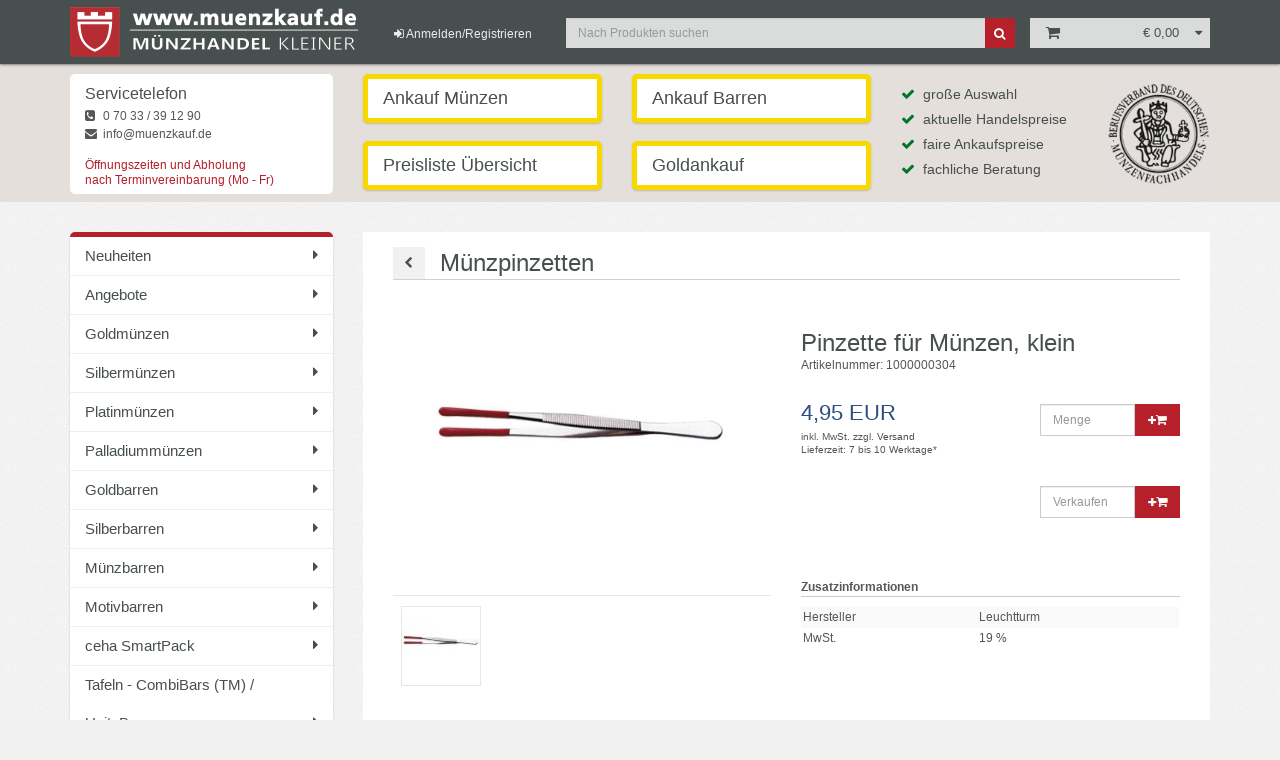

--- FILE ---
content_type: text/html; charset=UTF-8
request_url: https://www.muenzkauf.de/shop/sammelzubehoer/muenzpinzetten/pinzette-fuer-muenzen-klein.html
body_size: 8466
content:


	
	
	
	<!DOCTYPE html>
	<html lang="de">
		<head>
			
	
	    <meta charset="utf-8">
	   <!-- <meta http-equiv="X-UA-Compatible" content="IE=edge,chrome=1"> -->
	    <meta name="viewport" content="width=device-width, initial-scale=1.0, maximum-scale=5.0, user-scalable=yes">
	    <meta name="description" content="Kleiner Münzhandel in Heimsheim - Anlagemünzen, Edelmetalle, Barren, Numismatik und Sammelzubehör im Versandhandel - Tagesaktuelle Handelspreise">
	    <meta name="keywords" content="kleiner, muenzhandel, muenzen, barren, heimsheim, edelmetalle, versandhandel">
	    <meta name="author" content="Münzhandel Kleiner eine Marke der MÜNZMANUFAKTUR Münzmanufaktur Medaillen und Münzen GmbH">
	    <meta name="generator" content="E-Commerce by nice-net.de"/>
      <meta name="robots" content="index,follow" />
      <meta name="revisit-after" content="1" />
      <meta name="google-site-verification" content="AfNdssINn_9wvy6WKr0qYQVz0oRNY7pif-w8EJ5lVis" />
    <link rel="apple-touch-icon" sizes="57x57" href="/apple-icon-57x57.png">
    <link rel="apple-touch-icon" sizes="60x60" href="/apple-icon-60x60.png">
    <link rel="apple-touch-icon" sizes="72x72" href="/apple-icon-72x72.png">
    <link rel="apple-touch-icon" sizes="76x76" href="/apple-icon-76x76.png">
    <link rel="apple-touch-icon" sizes="114x114" href="/apple-icon-114x114.png">
    <link rel="apple-touch-icon" sizes="120x120" href="/apple-icon-120x120.png">
    <link rel="apple-touch-icon" sizes="144x144" href="/apple-icon-144x144.png">
    <link rel="apple-touch-icon" sizes="152x152" href="/apple-icon-152x152.png">
    <link rel="apple-touch-icon" sizes="180x180" href="/apple-icon-180x180.png">
    <link rel="icon" type="image/png" sizes="192x192"  href="/android-icon-192x192.png">
    <link rel="icon" type="image/png" sizes="32x32" href="/favicon-32x32.png">
    <link rel="icon" type="image/png" sizes="96x96" href="/favicon-96x96.png">
    <link rel="icon" type="image/png" sizes="16x16" href="/favicon-16x16.png">
    <link rel="manifest" href="/manifest.json">
    <meta name="msapplication-TileColor" content="#ffffff">
    <meta name="msapplication-TileImage" content="/ico/ms-icon-144x144.png">
    <meta name="theme-color" content="#ffffff">
	    <title>Kleiner Münzhandel in Heimsheim - Startseite</title>
	
  
  
  
  
	    <!-- Core styles -->
	    <link rel="stylesheet" type="text/css" href="https://www.muenzkauf.de/backend/styles/bootstrap.min.css">
	    
	    
	    
	    <!-- App styles -->
	    <link rel="stylesheet" type="text/css" href="https://www.muenzkauf.de/frontend/styles/app-mainstyle.css">

		

		<!--[if lt IE 9]>
		<script type="text/javascript" src="https://www.muenzkauf.de/frontend/scripts/html5shiv.js"></script>
		<script type="text/javascript" src="https://www.muenzkauf.de/frontend/scripts/respond.min.js"></script>
		<![endif]-->
		<script type="text/javascript" src="https://www.muenzkauf.de/backend/scripts/jquery-1.11.1.min.js"></script>		
		
	 
	
	  	</head>
	  <body>
		  
	
	
	
	
	<header>
		
		
	
		  <div class="container">
			  <div class="row">
			  
			  
				  	<div class="logo col-md-3 col-sm-4 col-xs-10">
				  		<a href="/"><img src="/frontend/images/gui/logo.png" alt="Kleiner Münzhandel Logo" title="Kleiner Münzhandel Logo"></a>
				  		
				  	</div>
				  	
				  	<div class="nav-elem-user col-md-2 col-sm-1 col-xs-2">
				  		<div class="user-navi">
			  				<ul class="top-nav">
			  					
			<li class="reg-elem">
				<a href="/customer-login.php">
					<i class="fa fa-sign-in"></i> <span>Anmelden/Registrieren</span>
				</a>
			</li>
		
			  				</ul>
			  			</div>
				  	</div>
				  	
				  	

				  	<div class="nav-elem-search col-md-5 col-sm-4 col-xs-6">
    <div class="search-wrapper">
        <form id="globalSearch" method="GET" action="/search.html">
            <div class="btn-wrapper">
                <button type="submit" aria-label="Suche"><i class="fa fa-search"></i></button>
            </div>
            <input type="text" class="form-control" placeholder="Nach Produkten suchen" name="searchquery" data-original-title="Geben Sie den Produktnamen oder die Artikelnummer ein!" data-placement="bottom" data-toggle="tooltip" value="">
        </form>
    </div>
</div>

				  	
				  	
				  	<div class="nav-elem-wk col-md-2 col-sm-3 col-xs-6">
				  		
			<div class="wk-elements">
				<div id="warenkorb-element" class="wk-short-wrapper pull-right ">
					<a href="#" id="toggle-wk-short">
						<div id="wks-loader"><img src="/frontend/images/gui/ico-loader_32.gif" alt="loader" /></div>
						<div class="wks-icon"><i class="fa fa-shopping-cart"></i></div>
						<span id="wk-short-sum" class="wk-short-sum">€ 0,00</span>
						&nbsp;&nbsp;
						<i class="fa fa-caret-down ico-light"></i>
					</a>
					<div id="wk-short" class="wk-short-panel">
						<div id="wk-short-list">
							
			    	<div class="wk-short-prod">						
  						<div class="wk-short-prodtext">
	  						<p class="wk-short-prodtitle">noch keine Produkte enthalten</p>
  						</div>
  					</div>
			 
						</div>
						
		    	<div class="wk-short-footer">
	  				<a href="/shop/warenkorb.html"><i class="fa fa-angle-double-right"></i> Warenkorb anzeigen</a>
	  			</div>
		    
					</div>
				</div>
			</div>
						
	  		
				  	</div>

			  </div>
		  </div>
	  </header>
    
    
    <footer>
		<div class="footer-top">
			<div class="container">
				<div class="row">
					<div class="col-sm-6 col-md-3 fo-co">

            
			<div id="sidebar-teaser" class="row">
				<div class="col-sm-6 col-md-12">
			
				<div id="help-box" class="box-element clean">
					<div class="box-body">
						<h4>Servicetelefon</h4></h4>
						<p>
							<a href="tel:0 70 33 / 39 12 90" class="help-link" data-original-title="Wir beraten Sie gerne!" data-placement="top" data-toggle="tooltip">
								<i class="fa fa-phone-square"></i>    0 70 33 / 39 12 90 
							</a>
							<br />
							<a href="mailto:info@muenzkauf.de" class="help-link" data-original-title="Schreiben Sie uns!" data-placement="top" data-toggle="tooltip">
								<i class="fa fa-envelope"></i>   info@muenzkauf.de 
							</a>
              
              <br /><br />
						<a class="custom-link" href="https://www.muenzkauf.de/kontakt.html">
  Öffnungszeiten und Abholung<br />
  nach Terminvereinbarung (Mo - Fr)
</a>

<style>
.custom-link {
  color: #b6202a;
  text-decoration: none;
}
.custom-link:hover {
  color: #8c1821;
  text-decoration: underline;
}
</style>

              
              
						</p>
					</div>
				</div>
		</div>
				
			</div>
		
					</div>
					
          <div class="col-sm-6 col-md-3xx fo-co">
          <div class="box-element" style="border: 5px solid #f7d900;">
          <ul class="main-nav2">
            <li >		
							<a href="https://blog.muenzkauf.de/Preisliste">
								<h4>Ankauf Münzen</h4> 
							</a>	
						</li> </ul></div>
            
            <br />
            
             <div class="box-element" style="border: 5px solid #f7d900;">
          <ul class="main-nav2">
            <li >		
							<a href="https://blog.muenzkauf.de/Preisliste">
								<h4>Preisliste Übersicht</h4> 
							</a>                           	
						</li> </ul></div>
            
					</div>
          
          <div class="col-sm-6 col-md-3x fo-co">
          <div class="box-element" style="border: 5px solid #f7d900;">
          <ul class="main-nav2">
            <li >									
                            <a href="https://blog.muenzkauf.de/Preisliste">
								<h4>Ankauf Barren</h4> 
							</a>	
						</li> </ul></div>
            
            <br />
            
             <div class="box-element" style="border: 5px solid #f7d900;">
          <ul class="main-nav2">
            <li >		
							<a href="https://blog.muenzkauf.de/Goldankauf">
								<h4>Goldankauf</h4> 
							</a>	
						</li> </ul></div>
            
					</div>
          
          
          										<div class="col-sm-6 col-md-3yy fo-co">
          
						<div class="teaser-side">
			  							<table>
                    <tr>
                      <td class="td40"><h5><i class="fa fa-check greenx"></i>&nbsp;&nbsp;große Auswahl<br /></h5>
                                      <h5><i class="fa fa-check greenx"></i>&nbsp;&nbsp;aktuelle Handelspreise<br /></h5>
    			                            <h5><i class="fa fa-check greenx"></i>&nbsp;&nbsp;faire Ankaufspreise<br /></h5>
    			                            <h5><i class="fa fa-check greenx"></i>&nbsp;&nbsp;fachliche Beratung <br /></h5>
                      </td>
                    
                        
                    </tr>     
                  </table>
		  							</div>
					</div>
          
          
          
										
										<div class="col-sm-6 col-md-3y fo-co">
          
						<div class="teaser-side">
			  							<img src="https://www.muenzkauf.de/frontend/images/partner/Berufsverband.jpg" style="width:100%;margin-bottom:-25px;padding-top: 10px;" alt="Kleiner Muenzhandel in Heimsheim">
		  							
		  							</div>
					</div>
				</div>
			</div>
		</div>
		
	</footer>
    
    

	
	  <section class="main-content">
	  	<div class="container">
	  		<div class="row">
	  			
	  			
	  			
				  	  <section class="main-content">
	  	<div class="container">
	  		<div class="row">
				<!-- LEFT col -->
	  			<div class="main-left col-md-3">
  					<div id="kat-header">
  						
  					</div>
            
             <div id="sidebar-teaser3" class="row">
             
             
             
             
             
				                       				
			</div> 
            
          
  					
			<!-- Main Navi -->
			<nav>
				<div class="nav-toggle">
				 	<a id="toggle-main-nav" href="#"><i class="fa fa-align-justify"></i> Menu</a>
				 </div>
				<div id="main-nav-wrapper" class="box-element">
					<ul class="main-nav">
          
          <li >
							
							<a href="/neuheiten">
								Neuheiten <i class="fa fa-caret-right"></i>
							</a>
						
							
						</li>
        
					
						<li >
							
							<a href="/sonderposten">
								Angebote <i class="fa fa-caret-right"></i>
							</a>
						
							
						</li>
		
						<li >
							
							<a href="/shop/goldmuenzen.html">
								Goldmünzen <i class="fa fa-caret-right"></i>
							</a>
						
							
						</li>
        
					
						<li >
							
							<a href="/shop/silbermuenzen.html">
								Silbermünzen <i class="fa fa-caret-right"></i>
							</a>
						
							
						</li>
        
					
						<li >
							
							<a href="/shop/platinmuenzen.html">
								Platinmünzen <i class="fa fa-caret-right"></i>
							</a>
						
							
						</li>
        
					
						<li >
							
							<a href="/shop/palladiummuenzen.html">
								Palladiummünzen <i class="fa fa-caret-right"></i>
							</a>
						
							
						</li>
        
					
						<li >
							
							<a href="/shop/goldbarren.html">
								Goldbarren <i class="fa fa-caret-right"></i>
							</a>
						
							
						</li>
        
					
						<li >
							
							<a href="/shop/silberbarren.html">
								Silberbarren <i class="fa fa-caret-right"></i>
							</a>
						
							
						</li>
        
					
						<li >
							
							<a href="/shop/muenzbarren.html">
								Münzbarren <i class="fa fa-caret-right"></i>
							</a>
						
							
						</li>
        
					
						<li >
							
							<a href="/shop/motivbarren.html">
								Motivbarren <i class="fa fa-caret-right"></i>
							</a>
						
							
						</li>
        
					
						<li >
							
							<a href="/shop/ceha-smartpack.html">
								ceha SmartPack <i class="fa fa-caret-right"></i>
							</a>
						
							
						</li>
        
					
						<li >
							
							<a href="/shop/tafeln-combibars-tm---unitybars.html">
								Tafeln - CombiBars (TM) / UnityBars <i class="fa fa-caret-right"></i>
							</a>
						
							
						</li>
        
					
						<li >
							
							<a href="/shop/platinbarren.html">
								Platinbarren <i class="fa fa-caret-right"></i>
							</a>
						
							
						</li>
        
					
						<li >
							
							<a href="/shop/palladiumbarren.html">
								Palladiumbarren <i class="fa fa-caret-right"></i>
							</a>
						
							
						</li>
        
					
						<li >
							
							<a href="/shop/euromuenzen.html">
								Euromünzen <i class="fa fa-caret-right"></i>
							</a>
						
							
						</li>
        
					
						<li >
							
							<a href="/shop/moderne-numismatik.html">
								Moderne Numismatik <i class="fa fa-caret-right"></i>
							</a>
						
							
						</li>
        
					
						<li >
							
							<a href="/shop/specials-und-geschenke.html">
								Specials & Geschenke <i class="fa fa-caret-right"></i>
							</a>
						
							
						</li>
        
					
						<li class="active">
							
							<a href="/shop/sammelzubehoer.html">
								Sammelzubehör 
							</a>
							<a href="#" class="mn-carret"><i class="fa fa-caret-down"></i></a>
						
							
				<ul class="sub-nav">
			
						<li >
							<a href="/shop/sammelzubehoer/schweberahmen.html">
								Schweberahmen
							</a>
						</li>
						<li >
							<a href="/shop/sammelzubehoer/muenztaschen.html">
								Münztaschen
							</a>
						</li>
						<li >
							<a href="/shop/sammelzubehoer/muenzboxen.html">
								Münzboxen
							</a>
						</li>
						<li >
							<a href="/shop/sammelzubehoer/muenzkapseln.html">
								Münzkapseln
							</a>
						</li>
						<li >
							<a href="/shop/sammelzubehoer/muenzetuis.html">
								Münzetuis
							</a>
						</li>
						<li >
							<a href="/shop/sammelzubehoer/muenzwaagen.html">
								Münzwaagen
							</a>
						</li>
						<li >
							<a href="/shop/sammelzubehoer/lupen---mikroskope.html">
								Lupen / Mikroskope
							</a>
						</li>
						<li >
							<a href="/shop/sammelzubehoer/muenzhandschuhe.html">
								Münzhandschuhe
							</a>
						</li>
						<li class="active">
							<a href="/shop/sammelzubehoer/muenzpinzetten.html">
								<i class="fa fa-caret-right"></i> Münzpinzetten
							</a>
						</li>
						<li >
							<a href="/shop/sammelzubehoer/muenzreinigung.html">
								Münzreinigung
							</a>
						</li>
					</ul>
				
						</li>
        
					
						<li >
							
							<a href="/shop/sonderangebote.html">
								Sonderangebote <i class="fa fa-caret-right"></i>
							</a>
						
							
						</li>
        
					 
					</ul>
          

         
          
          <ul class="main-nav"> 	
            <li style="margin-top: -15px;">
            
            <hr style="border-top: 5px solid #FFFFFF;">	
							
							<a href="https://blog.muenzkauf.de/Informationen-zu-Edelmetallen"  style="border: 5px solid #f7d900; border-radius: 5px; margin-top: 15px;">
								<strong>Informationen</strong>
							</a>	
						</li>
                        
            <li>
							<a href="https://www.muenzkauf.de/newsletter"  style="border: 5px solid #f7d900; border-radius: 5px; margin-top: 15px;">
								<strong>Newsletter</strong>
							</a>	
						</li>                
                                   
            <li>
							<a href="https://blog.muenzkauf.de/Altgoldankauf"  style="border: 5px solid #f7d900; border-radius: 5px; margin-top: 15px;">
								<strong>Goldankauf / Silberankauf</strong>
							</a>	
						</li> 
            <li>
							<a href="https://blog.muenzkauf.de/Zinn-Ankauf"  style="border: 5px solid #f7d900; border-radius: 5px; margin-top: 15px;">
								<strong>Zinnankauf</strong>
							</a>	
						</li>
            
            <li>
            <a href="https://blog.muenzkauf.de/Altgoldankauf"><img src="https://www.muenzkauf.de/Zertifizierter-Goldankaeufer.jpg" alt="Zertifizierter Goldankäufer Logo" title="Zertifizierter Goldankäufer" style="margin-top: 15px; margin-bottom: 10px; padding-left: 20px; padding-right: 20px; width:100%;"></a>	
						</li>
              
					</ul>  
				  
         </div>
        
			</nav>
			<!-- END Main Navi -->
		
            

            
            
            
  					
	  			</div>
	  			<!-- END LEFT col -->
	  			
	  			<!-- RIGHT col -->
	  			<div class="main-right col-md-9">
	  				
					<div class="main-field">
						<div class="row">
							<div class="col-sm-12">
								<div class="mf-box">
									
									<div class="mf-box-header underline">
										<div class="row">
											<div class="mfb-headline col-xs-12">
												<h2><a href="" id="histBack" class="oa-btn left" title="zurück zur Kategorie"><i class="fa fa-chevron-left"></i></a> Münzpinzetten</h2>
											</div>
										</div>
									</div>
									<div class="mf-box-body row">
										<div class="prod-image-wrapper col-sm-6">
											
											<div id="main-img-holder" class="prod-main-img">
												
					<img id="main-image" src="/frontend/filesystem/141220234943_1141952790.jpg" alt="Bild von Pinzette für Münzen, klein" title="Pinzette für Münzen, klein">
				
                         
											</div>
											
											<div class="prod-preview-img">
												
							<a href="#" class="img-preview" data-src="/frontend/filesystem/141220234943_1141952790.jpg"><img src="/frontend/filesystem/th_141220234943_1141952790.jpg" alt="Bild 1 von Pinzette für Münzen, klein" title="1 Pinzette für Münzen, klein"></a>
							
						
											</div>
											
											<p><small>Darstellung kann vom Original abweichen.<br />* Gilt für Lieferungen innerhalb Deutschland. <a href="/Kleiner_V1.0/versandkosten-und-lieferung.html">Informationen zur Berechnung des Liefertermins siehe hier</a></small></p>
										</div>
										
										<div class="prod-text-wrapper col-sm-6">
											<h1>Pinzette für Münzen, klein</h1>
											<p>Artikelnummer: 1000000304</p>
											<div class="pd-price-row row">
												<div class="col-xs-6 col-sm-7">
													<p class="pd-price">4,95 EUR</p>
													<p class="pd-price-addon">
														inkl. MwSt. zzgl. <a href="/versandkosten-und-lieferung.html" target="_blank">Versand</a><br />
														Lieferzeit: 7 bis 10 Werktage*
													</p>

												</div>
												<div class="col-xs-6 col-sm-5">
													
													
					<div class="add-wk-btn input-group">
							<input type="text" id="menge" placeholder="Menge" class="form-control">
							<span class="input-group-btn">
					        	<button class="btn btn-default" id="wk-add-btn" type="button" title="In den Warenkorb" data-elemid="MzE2">
					        		<small><i class="fa fa-plus"></i></small><i class="fa fa-shopping-cart"></i>
					        	</button>
							</span>
							<div id="wks-btn-loader"><img src="/frontend/images/gui/ico-loader_32.gif" alt="loader" /></div>
				    </div>
				
													
												</div>
											</div>
                      
                      
                      <div class="pd-price-row row">
												<div class="col-xs-6 col-sm-7">
													
													
												</div>
												<div class="col-xs-6 col-sm-5">
												<a href="https://blog.muenzkauf.de/Preisliste#1000000304" title="Verkaufen">
                        <div class="add-wk-btn input-group">
							
              
              <input type="text" id="menge" placeholder="Verkaufen" class="form-control">
							<span class="input-group-btn">
					        	<img src="/Warenkorb.jpg" alt="zum Warenkorb">
							</span>
							
				    
        </div>	
         </a>
													
												</div>
											</div>
                      
                      
											<div class="pd-info-box">
												
				<p class="pd-headline">Zusatzinformationen</p>
					<table class="table table-striped prod-table">
						<tbody>
			
					<tr>
						<td>Hersteller</td>
						<td>Leuchtturm</td>
					</tr>
				
					<tr>
						<td>MwSt.</td>
						<td>19 %</td>
					</tr>
				
						</tbody>
			  		</table>
				
												
											</div>
										</div>										
									</div>
								</div>
							</div>
						</div>
					</div><!-- END main-field -->
					
					<div class="main-field">
						<div class="row">
							<div class="col-sm-12">								
								<div class="mf-box">
								
					<p class="pd-headline">
						Produktbeschreibung
					</p>
					<p>
						Mit der praktischen Pinzette haben Sie die Möglichkeit, Ihre Münzen schonend anzufassen. Die Kunststoffbeschichtung sorgt für sicheren Halt
					</p>
			  	
								</div>
							</div>
						</div>
					</div>
					
					
					
			<div class="main-field">
					<div class="row">
						<div class="col-sm-12">
						
						<div class="mf-box">
    <div class="mf-box-header underline">
        <div class="row">
            <div class="mfb-headline col-sm-12"><h3>Bewertungen</h3></div>
        </div>
    </div>
    
    <div class="mf-box-body row">
        <div class="col-sm-12">
            
			<div class="votes-average" itemscope itemtype="http://data-vocabulary.org/Review-aggregate">
				<span itemprop="votes">0</span>
				Leser haben diesen Artikel von 
  <span itemprop="itemreviewed">www.muenzkauf.de</span>
  auf einer Skala von 	
				<span itemprop="rating" itemscope itemtype="http://data-vocabulary.org/Rating">
					<span itemprop="worst">1</span>
					bis
					<span itemprop="best">5</span>
					mit durchschnittlich
					<span itemprop="average">0</span>
				</span>
				Punkten bewertet.
			</div><ul class="votes-list"></ul>
            
            <div id="new-review" class="new-review">    
                <form id="formbewertung" action="" method="post">
                    <input type="hidden" name="prod_id" value="316">
                    <h4>Ihre Bewertung</h4>
                
                    <span class="review-holder">    
                        <span class="review">
                            <span data-description="miserabel" data-votestars="1"></span>
                            <span data-description="eher schlecht" data-votestars="2"></span>
                            <span data-description="geht so" data-votestars="3"></span>
                            <span data-description="gut" data-votestars="4"></span>
                            <span data-description="super" data-votestars="5"></span>
                        </span>
                        <input type="hidden" name="vote" id="inputVote">
                    </span>                                            
                    <label class="review-label" for="name">Name:</label>
                    <input type="text" id="name" name="name" class="review-input">

                    <label class="review-label" for="email">E-Mail:</label>
                    <input type="text" id="email" name="email" class="review-input">

                    <label class="review-label" for="kommentar">Kommentar:</label>
                    <textarea rows="5" cols="40" id="kommentar" name="kommentar" class="review-input"></textarea>

                    <label class="review-label" for="captchaCount">Sicherheitsabfrage:</label>
                    <span>Bitte geben Sie die Anzahl der Münzen in das Feld ein.</span>
                    <div class="captcha">
                        <span class="captcha-imgs">
                            <div class="captcha-img"></div><div class="captcha-img"></div><div class="captcha-img"></div><div class="captcha-img"></div><div class="captcha-img"></div>
                        </span>
                        <span class="captcha-arrow">&gt;</span>
                        <span class="captcha-count">
                            <input type="text" id="captchaCount" name="captchaCount">
                        </span>
                    </div>
                    <div style="clear: both;"></div>                                           
                    <label style="display: none;" id="captcha-count-error" class="error" for="captchaCount">Bitte beantworten Sie die Sicherheitsabfrage korrekt.</label>
                    <input type="submit" value="Absenden" name="absenden">
                </form>
            </div>
            <div class="new-review-sent" id="new-review-sent" style="display: none;">Vielen Dank, Ihre Bewertung wird noch von einem Moderator geprüft bevor Sie hier angezeigt wird.</div>
        </div> <!-- END col -->
    </div> <!-- END body -->       
</div><!-- END mf-box -->

                            
                            
                            
                            
                            
                            
                            
                            
                            
                            
                            
                            
                            
                            
                            
                            
                            
                            
                            
                            
                            
                            
							
							
						</div><!-- END col -->
					</div><!-- END row -->
				</div><!-- END main-field -->
				<script type="text/javascript">
					console.log("script");
					jQuery(document).ready(function() {
						jQuery("#formbewertung").validate({
							ignore: [],
							rules: {
								vote: "required",
								name: "required",
								email: {
									required: false,
									email: true
								}
							},
							messages: {
								vote: "Bitte wählen Sie aus wieviele Sterne sie vergeben möchten.",
								name: "Bitte geben Sie einen Namen an.",
								email: "Die E-Mail Adresse ist nicht gültig."
							}, 
							submitHandler: function(event) {
								var data = {};
								jQuery("#formbewertung").find("input, textarea").each(function() {
									data[this.name] = jQuery(this).val();
								});
								
								jQuery.ajax({
									url: "/frontend/async/rating.php",
									data: data,
									success: function(result) {
									    if(result.success) {
										    jQuery("#new-review").hide();
										    jQuery("#new-review-sent").show();
										    jQuery("#captchaCount-error").hide();
                                        } else if(result.captchaError) {
                                            jQuery("#captcha-count-error").show();
                                        }
									},
									dataType: "json"									
								});
							}
						});
						
						jQuery("span.review > span").on("click", function(evt) {
							jQuery(evt.currentTarget).siblings().removeClass("voted");
							jQuery(evt.currentTarget).addClass("voted");
							jQuery(evt.currentTarget).parent().addClass("voted");
							jQuery("#inputVote").val(jQuery(evt.currentTarget).data("votestars"));
						});
					});
				</script>
		
		  				
		  			
		  			
		  			
		  			
			<div class="main-field">
					<div class="row">
						<div class="col-sm-12">
						
						
							<div class="mf-box">
								
								<div class="mf-box-header underline">
									<div class="row">
										<div class="mfb-headline col-sm-12"><h3>Weitere Produkte</h3></div>
									</div>
								</div>
								
								<div class="mf-box-body row">
									<div class="col-sm-12">
										<ul id="overview-list" class="overview-list">
					
					
						<li class="over-elem col-sm-3 col-md-3">
							
							<a href="/shop/euromuenzen/finnland/kursmuenzensatz-finnland-2012-finische-leuchttuerme-bu.html" class="oe-link">
								<div class="oe-image">
									
					<img  src="/frontend/filesystem/med_160317145658_182691074.jpg" alt="Bild von Kursmünzensatz Finnland 2012 Finische Leuchttürme BU" title="Kursmünzensatz Finnland 2012 Finische Leuchttürme BU">
				
                 
								</div>
								<div class="oe-text">
									<div>Kursmünzensatz Finnland 2012 Finische Leuchttürme BU</div>
									<p class="ellipsis" >
										Der hier angebotene Kursmünzensatz, der vom Staat Finnland 2012 herausgegeben ...
									</p>
									<p class="oe-price">
										€ 18,80 <br />
										<br />
									</p>
									<p>
										<span class="show-all"><i class="fa fa-caret-right"></i> anzeigen</span>
									</p>
								</div>
							</a>
							
							<div class="vs-link">
								<small>
									inkl. MwSt. zzgl. <a href="/versandkosten-und-lieferung.html" target="_blank">Versand</a>
								</small>
							</div>
						</li>
					
					
					
									
					
					
					
						<li class="over-elem col-sm-3 col-md-3">
							
							<a href="/shop/goldbarren/10-gramm-goldbarren/10-g-goldbarren-chafner.html" class="oe-link">
								<div class="oe-image">
									
					<img  src="/frontend/filesystem/med_160511141240_390070632.jpg" alt="Bild von 10 g Goldbarren - C.HAFNER" title="10 g Goldbarren - C.HAFNER">
				
                  <div id="BText">Lieferbar ab 31.03.2026</div> 
								</div>
								<div class="oe-text">
									<div>10 g Goldbarren - C.HAFNER</div>
									<p class="ellipsis" >
										<strong>10 g Goldbarren von C.HAFNER – Qualität trifft auf Vertrauen</strong><br ...
									</p>
									<p class="oe-price">
										€ 1.411,42 <br />
										<br />
									</p>
									<p>
										<span class="show-all"><i class="fa fa-caret-right"></i> anzeigen</span>
									</p>
								</div>
							</a>
							
							<div class="vs-link">
								<small>
									inkl. MwSt. zzgl. <a href="/versandkosten-und-lieferung.html" target="_blank">Versand</a>
								</small>
							</div>
						</li>
					
					
					
									
					
					
					
						<li class="over-elem col-sm-3 col-md-3">
							
							<a href="/shop/sammelzubehoer/muenztaschen/100er-pack-muenzentaschen-fuer-1-muenze-46-mm.html" class="oe-link">
								<div class="oe-image">
									
					<img  src="/frontend/filesystem/med_160310145840_1977731624.jpg" alt="Bild von 100er Pack Münzentaschen für 1 Münze (46 mm)" title="100er Pack Münzentaschen für 1 Münze (46 mm)">
				
                 
								</div>
								<div class="oe-text">
									<div>100er Pack Münzentaschen für 1 Münze (46 mm)</div>
									<p class="ellipsis" >
										100er Pack Münzentaschen für 1 Münze (46 mm)
									</p>
									<p class="oe-price">
										€ 12,95 <br />
										<br />
									</p>
									<p>
										<span class="show-all"><i class="fa fa-caret-right"></i> anzeigen</span>
									</p>
								</div>
							</a>
							
							<div class="vs-link">
								<small>
									inkl. MwSt. zzgl. <a href="/versandkosten-und-lieferung.html" target="_blank">Versand</a>
								</small>
							</div>
						</li>
					
					
					
									
					
					
					
						<li class="over-elem col-sm-3 col-md-3">
							
							<a href="/shop/sammelzubehoer/muenzboxen/muenzbox-fuer-12-x-1-oz-silbermuenzen-lunar-serie-ii.html" class="oe-link">
								<div class="oe-image">
									
					<img  src="/frontend/filesystem/med_160223104528_108680939.jpg" alt="Bild von Münzbox für 12 x 1 Oz Silbermünzen Lunar Serie II" title="Münzbox für 12 x 1 Oz Silbermünzen Lunar Serie II">
				
                 
								</div>
								<div class="oe-text">
									<div>Münzbox für 12 x 1 Oz Silbermünzen Lunar Serie II</div>
									<p class="ellipsis" >
										Hochwertige und Edle Münzbox als Sonderedition aus Holz für bis ...
									</p>
									<p class="oe-price">
										€ 55,90 <br />
										<br />
									</p>
									<p>
										<span class="show-all"><i class="fa fa-caret-right"></i> anzeigen</span>
									</p>
								</div>
							</a>
							
							<div class="vs-link">
								<small>
									inkl. MwSt. zzgl. <a href="/versandkosten-und-lieferung.html" target="_blank">Versand</a>
								</small>
							</div>
						</li>
					
					
					
									
					</ul>
									</div> <!-- END col -->
								</div> <!-- END body -->
								
							</div><!-- END mf-box -->
							
							
						</div><!-- END col -->
					</div><!-- END row -->
				</div><!-- END main-field -->
		
		  			
		  			
			<div class="main-field">
	  					<div class="row">
	  						<div class="col-sm-12">
	  						
	  						
	  							<div class="mf-box">
	  								<div class="mf-box-header underline">
	  									<div class="row">
			  								<div class="mfb-headline col-sm-12"><h3>In 4 einfachen Schritten</h3></div>
			  								
	  									</div>
	  								</div>
	  								
	  								<div class="mf-box-body row">
			  							<div class="col-sm-3 stepteaser-elem">
				  							<div class="stepteaser-icon">
				  								<i class="fa fa-shopping-cart"></i>
				  							</div>
				  							<p>
				  								1. Stellen Sie Ihren Warenkorb zusammen.
				  							</p>
			  							</div>
			  							<div class="col-sm-3 stepteaser-elem">
				  							<div class="stepteaser-icon">
				  								<i class="fa fa-pencil"></i>
				  							</div>
				  							<p>
				  								2. Geben Sie Ihre Adressdaten an und wählen eine Zahlungsart aus.
				  							</p>
			  							</div><div class="col-sm-3 stepteaser-elem">
				  							<div class="stepteaser-icon">
				  								<i class="fa fa-euro"></i>
				  							</div>
				  							<p>
				  								3. Bezahlen Sie Ihre Bestellung bei der Abholung oder beim Versand per Vorabüberweisung.
				  							</p>
			  							</div><div class="col-sm-3 stepteaser-elem">
				  							<div class="stepteaser-icon">
				  								<i class="fa fa-truck"></i>
				  							</div>
				  							<p>
				  								4. Sie erhalten Ihre Ware durch unseren Zusteller oder holen selbst ab. 
				  							</p>
			  							</div>
			  						</div>
	  							</div>
	  							
	  							
	  						</div>
	  					</div>
	  				</div>
		
					
					
					
					
				
	  			</div>
	  			<!-- END RIGHT col -->
			    	  		</div> <!-- END row -->
	  	</div> <!-- END container -->
	  </section> <!-- END main-content -->
		
	  			
	  		</div> <!-- END row -->
	  	</div> <!-- END container -->
	  </section> <!-- END main-content -->
	
	

	<!-- Footer -->
	  <footer>
    
    
    
    
    
    <div class="footer-top2">
    <div class="container2">
			<table>
      
                    <tr>
                      <td>                     
                      <a href="https://www.edelmetall-protect.de/" title="Edelmetall-Protect" rel="nofollow" target="blank"><img src="/frontend/images/partner/Edelmetall-Protect.jpg" style="width:80%" alt="edelmetall-protect.de"></a>
                      </td>                        
                      <td>                     
                      <a href="https://www.usmint.gov/" title="US Mint" rel="nofollow" target="blank"><img src="/frontend/images/partner/US-Mint.jpg" style="width:80%" alt="usmint.gov"></a>
                      </td> 
                      <td>                      
                      <a href="https://www.muenzmanufaktur.com/" title="MuenzManufaktur" target="blank"><img src="/frontend/images/partner/MuenzManufaktur.jpg" style="width:80%;" alt="MünzManufaktur Heimsheim"></a>
                      </td> 
                      <td>                    
                      <a href="http://www.randrefinery.com/" title="Rand Refinery" rel="nofollow" target="blank"><img src="/frontend/images/partner/Rand-Refinery.jpg" style="width:80%" alt="RandRefinery.com"></a>
                      </td>
                      <td>                    
                      <a href="https://www.goldbarren-wiki.de/" title="Goldbarren-Wiki" target="blank"><img src="/frontend/images/partner/Goldbarren-Wiki.de.jpg" style="width:80%;" alt="Goldbarren-Wiki.de"></a>
                      </td>
                      <td>                     
                      <a href="https://www.kruegerrand-muenze.info/" title="kruegerrand-muenze.info" rel="nofollow" target="blank"><img src="/frontend/images/partner/kruegerrand-muenze.info.png" style="width:80%" alt="kruegerrand-muenze.info Logo"></a>
                      </td>                          
                    </tr>                         
                  </table>
                  <br />
                  <table>
                    <tr>
                      <td>                     
                      <a href="https://www.muenzeoesterreich.at/" title="Münze Österreich" rel="nofollow" target="blank"><img src="/frontend/images/partner/Muenze-Oesterreich.jpg" style="width:80%" alt="MuenzeOesterreich.at"></a>
                      </td>                        
                      <td>                     
                      <a href="https://www.cmm.gob.mx/" title="Casa de Moneda" rel="nofollow" target="blank"><img src="/frontend/images/partner/Casa-de-Moneda.jpg" style="width:80%" alt="cmm.gob.mx"></a>
                      </td> 
                      <td>                      
                      <a href="https://www.perthmint.com/" title="Perth-Mint" rel="nofollow" target="blank"><img src="/frontend/images/partner/Perth-Mint.jpg" style="width:80%;" alt="PerthMint.com"></a>
                      </td> 
                      <td>                    
                      <a href="https://www.ramint.gov.au/" title="Royal Australian Mint" rel="nofollow" target="blank"><img src="/frontend/images/partner/RAM.jpg" style="width:80%" alt="ramint.gov.au"></a>
                      </td>
                      <td>                     
                      <a href="https://www.kruegerrand-silber.info/" title="kruegerrand-silber.info" rel="nofollow" target="blank"><img src="/frontend/images/partner/kruegerrand-silber.info.png" style="width:80%" alt="kruegerrand-silber.info Logo"></a>
                      </td> 
                      <td>                     
                      <a href="https://www.maple-leaf-muenze.info/" title="maple-leaf-muenze.info" rel="nofollow" target="blank"><img src="/frontend/images/partner/maple-leaf-muenze.info.png" style="width:80%" alt="maple-leaf-muenze.info Logo"></a>
                      </td>                           
                    </tr>                         
                  </table>
		</div>
    </div>
    
    

		
		<div class="footer-bottom">
			<div class="container">
				<div class="row">

					<div class="col-sm-2 fo-bottom-nav">
						<ul class="list-inline">
							<li ><a href="/impressum.html">Impressum</a></li>
						
							<li ><a href="/datenschutz.html">Datenschutz</a></li>
						
							<li ><a href="/agb-widerrufbelehrung.html">AGB/Widerrufbelehrung</a></li>
						
							<li ><a href="/kontakt.html">Kontakt</a></li>
						
							<li ><a href="/differenzbesteuerung.html">Differenzbesteuerung</a></li>
						
							<li ><a href="/versandkosten-und-lieferung.html">Versandkosten und Lieferung</a></li>
						
							<li ><a href="/zahlungsarten.html">Zahlungsarten</a></li>
						</ul> 
					</div>
          
				</div>
        <br />
        <div class="col-sm-10">
					&copy; 2019 Münzhandel Kleiner eine Marke der MÜNZMANUFAKTUR Münzmanufaktur Medaillen und Münzen GmbH
					</div>
			</div>
		</div>		
	</footer>
	 <!-- END Footer -->

	
	<div id="page-notifier">
		<div id="page-feedback">
    		<div class="pf-icon"><i class="fa fa-exclamation"></i></div>
    		<div class="pf-field">
    			<h6>Bitte geben Sie die <br />gewünschte Menge an!</h6>
    			<div class="note-buttons">
    				<a class="btn-note-edit" id="note-true" href="#"><i class="fa fa-check"></i> OK</a>
    			</div>
    		</div>
		</div>
    </div>
	<div id="page-overlay"></div>

	
	
			<div id="img-holder"></div>
		
			<div id="filterElem">
				<div id="filterTemplate">
					<label><input type="text" id="list-filter-input" placeholder="In der Liste suchen" class="form-control"></label>
				</div>
			</div>
		

		  
			
			<script type="text/javascript" src="https://www.muenzkauf.de/frontend/scripts/allmerged.min.js"></script>
		    <!-- App Call -->
			<script>
//				jQuery.noConflict();
				jQuery(document).ready(function($) {
					docSrc = "aHR0cHM6Ly93d3cubXVlbnprYXVmLmRlLw==";
					App.setPage("cHJvZGRldGFpbA==");
					App.init();
				});
			</script>

	  </body>
	</html>
	

--- FILE ---
content_type: text/css
request_url: https://www.muenzkauf.de/frontend/styles/app-mainstyle.css
body_size: 11449
content:
@font-face{font-family:'pt_sansbold';src:url('fonts/pt-sans/pt_sans-web-bold-webfont.eot');src:url('fonts/pt-sans/pt_sans-web-bold-webfont.eot?#iefix') format('embedded-opentype'),
url('fonts/pt-sans/pt_sans-web-bold-webfont.woff2') format('woff2'),
url('fonts/pt-sans/pt_sans-web-bold-webfont.woff') format('woff'),
url('fonts/pt-sans/pt_sans-web-bold-webfont.ttf') format('truetype'),
url('fonts/pt-sans/pt_sans-web-bold-webfont.svg#pt_sansbold') format('svg');font-weight:normal;font-style:normal;}
@font-face{font-family:'pt_sansregular';src:url('fonts/pt-sans/pt_sans-web-regular-webfont.eot');src:url('fonts/pt-sans/pt_sans-web-regular-webfont.eot?#iefix') format('embedded-opentype'),
url('fonts/pt-sans/pt_sans-web-regular-webfont.woff2') format('woff2'),
url('fonts/pt-sans/pt_sans-web-regular-webfont.woff') format('woff'),
url('fonts/pt-sans/pt_sans-web-regular-webfont.ttf') format('truetype'),
url('fonts/pt-sans/pt_sans-web-regular-webfont.svg#pt_sansregular') format('svg');font-weight:normal;font-style:normal;}
body{font-family:Arial, Helvetica, sans-serif;font-size:12px;line-height:1.5em;color:#555858;background-color:#f0f0f0;background-image:url("../images/gui/bg-test.png");padding-top:64px;}
body.noscroll{overflow:hidden !important;}
a{color:#48504f;}
a:hover{color:#b6202a;}
a:focus{outline:none !important;color:#48504f;}
.container{max-width:1170px;}
.container2{max-width:1170px;padding-left:150px;}
.greenx{color:#01742d;}
.relative{position:relative;}
.tooltip{position:fixed;}
.green{color:#2ebb63;}
.blue{color:#2b4d80 !important;}
.info{color:#2b4d80 !important;}
img{-ms-interpolation-mode:bicubic !important;}
.img-responsive{-ms-interpolation-mode:bicubic !important;}
#filterElem{display:none;}
.h1, .h2, .h3, .h4, .h5, .h6, h1, h2, h3, h4, h5, h6{font-family:'PT Sans', sans-serif, Arial, Helvetica;font-weight:400;color:#48504f;}
h1, .h1, h2, .h2, h3, .h3{margin-bottom:15px;margin-top:5px;}
.underline{line-height:1.4em;border-bottom:1px solid #ced1d2;}
.cookie-bar{display:none;position:fixed;z-index:2000;bottom:0;left:0;width:100%;color:#e1e1e1;background-color:#2b4d80;padding-top:10px;padding-bottom:10px;}
.cookie-bar a{color:#fff;}
#cookie-true{background-color:#5ea000;text-decoration:none;padding:5px;margin-left:10px;}
header{position:fixed;z-index:300;top:0;left:0;width:100%;background-color:#48504f;-moz-box-shadow:0px 0px 3px 0px #333333;-webkit-box-shadow:0px 0px 3px 0px #333333;box-shadow:0px 0px 3px 0px #333333;}
header .logo img{width:288px;height:64px;}
header.scroll .logo img{height:32px;width:107px;}
.image-wrapper{width:100%;height:250px;background-image:url("../images/websites/img-startseite.jpg");background-repeat:no-repeat;background-size:cover;}
.img-content{position:relative;height:250px;}
.image-headline{position:absolute;z-index:5;bottom:10%;left:15px;background:url("../images/gui/px-blk-60.png");max-width:80%;padding:25px 35px 25px 25px;}
.image-headline h2{margin:0;color:#fff;margin-bottom:5px;}
.image-headline p{color:#fff;width:100%;font-size:14px;margin:0;text-overflow:ellipsis;white-space:nowrap;overflow:hidden;}
footer{margin-top:0px;min-height:30px;}
.footer-top{padding:10px 0px 0px;background-color:#e4dfdb;width:100%;background-repeat:no-repeat;background-size:cover;}
.footer-top2{padding:10px 0px 0px;background-repeat:no-repeat;background-size:cover;width:100%;padding-bottom:10px;}
.footer-bottom{padding:10px 0;background-color:#48504f;color:#fff;font-size:12px;padding-bottom:20px;}
.fo-bottom-nav ul li{float:right;}
.fo-bottom-nav ul li a{color:#fff;margin-right: 15px;line-height: 30px;}
.fo-co{margin-bottom:-10px;}
ul.footer-nav li a{text-decoration:none;}
ul.footer-nav li.active a{color:#b6202a !important;}
div.fo-bottom-nav ul li.active a{color:#b5b5b5 !important;}
.main-content{margin-top:15px;}
.co-header{position:relative;height:135px;margin-bottom:15px;overflow:hidden;}
.co-header img{height:100%;}
.box-element{position:relative;background:#fff;border-top:5px solid #b6202a;margin-bottom:0px;-moz-box-shadow:0 1px 2px rgba(71, 73, 72, 0.25);-webkit-box-shadow:0 1px 2px rgba(71, 73, 72, 0.25);box-shadow:0 1px 2px rgba(71, 73, 72, 0.25);border-bottom-left-radius:5px;border-bottom-right-radius:5px;border-top-left-radius:5px;border-top-right-radius:5px;}
.box-element.clean{border-top:0;-moz-box-shadow:none;-webkit-box-shadow:none;box-shadow:none;padding:1px 15px 3px 15px;}
.box-element2{position:relative;background:#fff;border-top:5px solid #b6202a;margin-bottom:0px;margin-top:20px;-moz-box-shadow:0 1px 2px rgba(71, 73, 72, 0.25);-webkit-box-shadow:0 1px 2px rgba(71, 73, 72, 0.25);box-shadow:0 1px 2px rgba(71, 73, 72, 0.25);border-bottom-left-radius:5px;border-bottom-right-radius:5px;border-top-left-radius:5px;border-top-right-radius:5px;}
.td40{width:40%;}
.td20{width:40%;}
.box-body2{padding:10px 15px 10px 45px;}
.box-body2 table{width:100%;}
.box-body2 td{width:16.66667%;padding-left:20px;padding-right:20px;}
.box-body{padding:5px 15px 10px 15px;}
.box-body table{width:100%;}
.box-body-p{}
.box-element-p{position:relative;border-top:5px solid #b6202a;border-bottom:5px solid #f1f1f1;}
.box-element-p.clean{border-top:0;}
.div_preisliste{text-align:center;width:100%;}
.div_preisliste h1{font-size:40px;}
.table_preisliste{width:50%;margin-left:25%;margin-right:25%;border-top:5px solid #b6202a;border-bottom:20px solid #fff;}
.tr_preisliste{background:#fff;margin-bottom:16px;-moz-box-shadow:0 1px 2px rgba(71, 73, 72, 0.25);-webkit-box-shadow:0 1px 2px rgba(71, 73, 72, 0.25);box-shadow:0 1px 2px rgba(71, 73, 72, 0.25);border-bottom-left-radius:5px;border-bottom-right-radius:5px;}
.td_preisliste{text-align:left;width:40%;padding-left:30px;padding-top:10px;}
.td2_preisliste{text-align:right;width:20%;padding-right:30px;padding-top:10px;}
.box-element.clean .box-body{padding:0;}
.box-body p{font-size:12px;line-height:1.3em;}
.box-body h4{font-size:16px;margin-bottom:5px;}
.box-body h3{margin-top:10px;}
.be-icon{position:absolute;z-index:10;top:6px;right:15px;}
.be-icon i{font-size:32px;color:#2ebb63;}
a.btn-more{position:relative;display:block;width:100%;text-decoration:none;text-align:right;color:#b6202a;}
#secure-box p{max-width:150px;}
a.btn-show{position:relative;display:block;width:100%;text-decoration:none;text-align:left;color:#2b4d80;}
a.btn-more:hover{color:#48504f;}
a.btn-more:hover i{color:#b6202a;}
a.btn-show:hover{color:#2b4d80;}
a.btn-show:hover i{color:#b6202a;}
#secure-box{background-image:url("../images/gui/ssl.jpg");background-repeat:no-repeat;background-position:right bottom;}
a.help-link{text-decoration:none;line-height:18px;color:#555858;}
a.help-link:hover{color:#b6202a;}
a.help-link i{width:15px;}
p.ak-kurs{color:#2b4d80;font-size:20px;padding:0;margin:0;}
p.ak-einheit,
p.ak-stand{margin:0;padding-bottom:10px;font-size:11px;}
p.ak-stand{text-align:right;}
#main-nav-wrapper.box-element{margin-bottom:0;}
.main-field{background-color:#fff;margin-bottom:0px;}
.mf-box{padding:15px;/*! width: 393.75px; *//*! height: 257px; */}
.ws-content-area img{max-width:100%;}
.mf-box-header{clear:both;position:relative;width:100%;margin-bottom:15px;}
.mf-box-header h3{margin-bottom:5px;text-overflow:ellipsis;white-space:nowrap;overflow:hidden;}
.mf-box h3.highlight{height:48px;line-height:48px;color:#fff;margin-left:-20px;padding:0;text-shadow:0 1px 2px rgba(0, 0, 0, 0.30);}
.mf-box .high-headline{position:relative;background-image:url("../images/gui/bg-high-headline.png");background-size:contain;width:250px !important;padding-left:20px;box-shadow:0 2px 3px rgba(0, 0, 0, 0.15);}
.mf-box .high-headline i{position:absolute;z-index:15;top:10px;right:10px;font-size:16px;}
.rating-wrapper i{color:#ffc800;font-size:18px;padding:5px;cursor:pointer;}
.or-thanks-wrapper{width:100%;position:relative;}
.or-thanks-info{position:absolute;z-index:10;top:20px;left:35px;}
.vac-note{position:absolute;z-index:290;top:100px;right:0;width:60px;padding:15px;background-color:#fdffeb;border:1px solid #ffbf00;color:#333333;box-shadow:0 2px 3px rgba(0, 0, 0, 0.15);transition:width 0.3s ease;}
.vac-note.open{width:250px;}
#note-text{display:none;}
.vac-note.open #note-text{display:block;}
a.note-icon{padding:3px 5px;font-size:24px;color:#ffbf00;}
.vac-note-new-background-mask {
    position: fixed;
    left: 0;
    top: 0;
    right: 0;
    bottom: 0;
    z-index: 1000;
    backdrop-filter: blur(2px);
    background-color: rgba(1,1,1,0.5);
}
.vac-note-new-popup {
    position: fixed;
    left: 50%;
    top: 50%;
    transform: translateX(-50%) translateY(-50%);
    width: 80%;
    max-width: 800px;
    z-index: 1010;
    padding: 20px;
    border: 1px solid #ffbf00;
    border-radius: 5px;
    background-size: cover;
    background-color: #fdffeb;
    background-position: 50% 0%;
}
.vac-note-new-close {
    position: absolute;
    right: 10px;
    top: 10px;
    z-index: 100;
    cursor: pointer;
    padding: 10px;
    background-color: #ffbf00;
    color: white;
}
.vac-note-new-close:before {
    content: "X";
}
.vac-note-text-new {
    font-size: 20px;
    line-height: normal;
    padding-top: 30px;
    padding-bottom: 30px;
}

.prod-main-img{position:relative;border-bottom:1px solid #e6e6e6;overflow:hidden;width:100%;text-align:center;}
#img-holder{position:absolute;top:0;left:0;width:300px;}
.prod-main-img img,
#img-holder img{width:100%;max-width:300px;}
.prod-preview-img a{display:block;float:left;width:80px;border:1px solid #e6e6e6;margin-right:5px;margin-left:8px;transition:border-color 0.3s ease;}
.prod-preview-img a:hover,
.prod-preview-img a.active{border-color:#b6202a;}
.prod-preview-img{width:100%;margin-top:10px;text-align:center;overflow:hidden;margin-bottom:30px;}
.prod-preview-img img{width:100%;}
table.prod-table td{border:0 !important;padding:2px !important;}
a.zb-link{float:left;}
.prod-text-wrapper h3{width:100%;margin-bottom:0;text-overflow:ellipsis;overflow:hidden;}
.prod-text-wrapper h1{width:100%;margin-bottom:0;text-overflow:ellipsis;overflow:hidden;font-size:24px;padding-top: 30px;}
.pd-price-row{margin-top:30px;margin-bottom:30px;}
p.pd-price{margin:0;color:#2b4d80;font-size:22px;}
p.pd-price-addon{font-size:10px;line-height:13px;margin:0;margin-top:8px;}
.ak-price{margin-top:8px;font-size:16px;}
.ak-price span{color:#2b4d80;}
.add-wk-btn button,
.add-wk-btn input{font-size:12px;height:32px;}
.add-wk-btn button{background-color:#b6202a;color:#fff;border-color:#b6202a;}
.pd-headline{border-bottom:1px solid #ccc;font-weight:bold;padding-top: 30px;}
.wktable-versand,
.blankp{margin:0;padding:0;}
.wktable-versand a{float:right;}
.teaser-side{margin-bottom:15px;padding-bottom:10px;}
.main-right{margin-bottom:15px;}
.main-left{margin-bottom:15px;}
.mfb-headline,
.mfb-assets{position:relative;line-height:36px;}
.mfb-assets-detail{position:relative;height:24px;line-height:24px;}
.mfb-headline h3{margin:0;line-height:32px;}
.mfb-headline h3 a{margin-right:15px;}
.mfb-headline h2{margin:0;line-height:32px;font-size:24px;}
.mfb-headline h2 a{margin-right:15px;}
.stepteaser-elem{text-align:center;}
.stepteaser-icon{background-color:#2b4d80;width:64px;height:64px;line-height:64px;margin:0 auto;-moz-border-radius:50%;-webkit-border-radius:50%;-khtml-border-radius:50%;border-radius:50%;color:#fff;margin-bottom:15px;margin-top:5px;}
.stepteaser-icon i{font-size:24px;line-height:64px;}
ol.sb-ol{margin:0;padding:0;padding-left:15px;}
.nav-elem, .nav-elem-user, .nav-elem-search,.nav-elem-wk,.nav-elem-modus, .nav-elem-lang{margin-top:18px;}
.nav-elem-search{padding-left:0;}
.nav-elem-wk{padding-left:0;}
.nav-elem-modus{padding-left:0;}
.nav-elem-lang{padding-left:0;}
ul.top-nav{margin:0;padding:0;width:100%;}
ul.top-nav li{float:left;position:relative;list-style:none;margin-right:0;max-width:100%;}
ul.top-nav li a{color:#ebebeb;display:block;text-decoration:none;padding:7px 8px;font-size:12px;text-overflow:ellipsis;white-space:nowrap;overflow:hidden;}
ul.top-nav li a:hover,
ul.top-nav li a:focus{background-color:#555858;}
ul.top-nav li a i.ico-light{margin-left:2px;color:#a2a2a2;}
.flag{width:16px;height:16px;margin-right:3px;}
.customer-menu{display:none;position:absolute;z-index:110;top:31px;left:0;width:150px;background-color:#555858;}
.customer-menu a{background-color:#555858;}
a#culog.focus{background-color:#555858 !important;}
.customer-menu a:hover{background-color:#b6202a !important;}
nav{margin-bottom:15px;}
.nav-toggle{display:none;background-color:#b6202a;color:#fff;height:38px;}
.nav-toggle a{display:block;text-decoration:none;color:#fff;line-height:38px;padding:0 15px;}
ul.main-nav, ul.sub-nav{margin:0;padding:0px;}
ul.main-nav > li{position:relative;list-style:none;border-bottom:1px solid #eeeeee;}
ul.main-nav > li:last-child{border-bottom:none;}
ul.main-nav > li > a{display:block;color:#48504f;text-decoration:none;font-size:15px;line-height:38px;padding:0 15px;transition:background-color 0.3s ease;}
ul.main-nav > li > a{font-family:'PT Sans', sans-serif,Arial, Helvetica;font-weight:400;}
ul.main-nav > li > a:hover{background-color:#e3e3e3;}
ul.main-nav > li > a > i{float:right;margin-top:10px;}
ul.main-nav > li.active > a{color:#fff;background-color:#b6202a;}
ul.main-nav > li.active > a > i{color:#fff;}
ul.main-nav > li > a.mn-carret{position:absolute;z-index:15;top:0;right:0;min-height:38px;}
ul.main-nav > li > a.mn-carret:hover{position:absolute;z-index:15;top:0;right:0;background-color:transparent;}
ul.main-nav2, ul.sub-nav{margin:0;padding:0px;}
ul.main-nav2 > li{position:relative;list-style:none;border-bottom:1px solid #eeeeee;}
ul.main-nav2 > li:last-child{border-bottom:none;}
ul.main-nav2 > li > a{display:block;color:#48504f;text-decoration:none;font-size:15px;line-height:38px;padding:0 15px;transition:background-color 0.3s ease;}
ul.main-nav2 > li > a{font-family:'PT Sans', sans-serif,Arial, Helvetica;font-weight:400;}
ul.main-nav2 > li > a:hover{background-color:#e3e3e3;}
ul.main-nav2 > li > a > i{float:right;margin-top:10px;}
ul.main-nav2 > li.active > a{color:#fff;background-color:#b6202a;}
ul.main-nav2 > li.active > a > i{color:#fff;}
ul.main-nav2 > li > a.mn-carret{position:absolute;z-index:15;top:0;right:0;min-height:38px;}
ul.main-nav2 > li > a.mn-carret:hover{position:absolute;z-index:15;top:0;right:0;background-color:transparent;}
ul.sub-nav{display:block;}
ul.sub-nav li{position:relative;list-style:none;border-bottom:1px solid #eeeeee;}
ul.sub-nav li:last-child{border-bottom:none;}
ul.sub-nav li a{display:block;color:#555858;text-decoration:none;font-size:13px;line-height:28px;padding:0 15px 0 30px;text-overflow:ellipsis;white-space:nowrap;overflow:hidden;}
ul.sub-nav li a:hover{background-color:#eeeeee;}
ul.sub-nav i{margin-top:7px;margin-right:3px;}
ul.sub-nav li.active > a{color:#b6202a;background-color:#eeeeee;}
ul.sub-nav li.active > a > i{color:#b6202a;}
.user-navi{float:left;}
ul.tree-nav{float:left;margin:0;padding:0;list-style:none;width:100%;}
ul.tree-subnav{list-style:none;margin-bottom:30px;}
ul.tree-nav li a{display:block;text-decoration:none;}
.modus-wrapper{position:relative;float:right;width:100%;background-color:#dadcdc;height:30px;font-size:13px;line-height:20px;padding-left:0;}
.modus-wrapper > a{display:block;text-decoration:none;padding:5px 8px;transition:background-color 0.3s ease;}
.modus-wrapper > a:hover{background-color:#fff;color:#2b4d80;}
.wk-elements{float:left;width:100%;text-align:right;}
.wk-timer-wrapper{padding:5px 8px;}
.wk-short-wrapper{position:relative;float:right;width:100%;background-color:#dadcdc;height:30px;}
.wk-short-wrapper > a{display:block;text-decoration:none;padding:5px 8px;}
.wks-icon,
#wks-loader,
#wks-btn-loader,
#customer-mydata-form-loader,
#customer-lf-form-loader,
#customer-pass-form-loader{position:absolute;z-index:110;top:0;font-size:15px;width:30px;height:30px;text-align:center;line-height:26px;}
#wks-loader{left:0;}
#wks-btn-loader{right:48px;top:1px;}
#customer-mydata-form-loader,
#customer-lf-form-loader,
#customer-pass-form-loader{right:18px;top:20px;}
.wks-icon i{line-height:30px;}
#wks-loader,
#wks-btn-loader,
#customer-mydata-form-loader,
#customer-lf-form-loader,
#customer-pass-form-loader{display:none;z-index:115;background-color:#fff;}
#wks-loader img,
#wks-btn-loader img,
#customer-mydata-form-loader img,
#customer-lf-form-loader img,
#customer-pass-form-loader img{width:16px;height:16px;margin:0;}
.wk-short-panel{display:none;position:absolute;z-index:100;top:33px;right:-10px;width:290px;padding:10px 10px;text-align:left;background-color:#fff;box-shadow:0 2px 3px rgba(0, 0, 0, 0.15);}
.wk-short-panel h5{margin-top:0;}
.wk-short-prod{float:left;width:100%;border-bottom:1px solid #ccc;padding:10px 0;}
.wk-short-prodimage,
.wk-short-prodtext{float:left;}
.wk-short-prodimage img{width:100%;}
.wk-short-prodimage{width:40px;height:40px;background:#ccc;margin-right:10px;}
.wk-short-prodtext{width:220px;}
.wk-short-prodtext p{margin:0;}
p.wk-short-prodtitle{font-weight:bold;}
p.wk-short-prodartnum,
p.wk-short-prodmenge{font-size:12px;}
p.wk-short-prodartnum{float:left;}
p.wk-short-prodmenge{float:right;}
#toggle-wk-short{font-size:13px;line-height:20px;transition:background-color 0.5s ease;}
#toggle-wk-short.active{background-color:#fff;height:33px;color:#2b4d80;}
#toggle-wk-short:hover{background-color:#fff;color:#2b4d80;}
.wk-short-footer{float:left;width:100%;margin-top:5px;}
.wk-short-footer a{display:block;text-align:center;padding:5px 0;text-decoration:none;transition:background-color 0.5s ease;}
.wk-short-footer a:hover{color:#fff;background-color:#b6202a;}
table.table tfoot td{border-top:2px solid #ddd;text-align:right;line-height:24px;}
table.table tfoot td span{font-size:16px;color:#333;}
table.table th.text-right,
table.table td.text-right{text-align:right;}
input.form-control.menge{line-height:24px;height:24px;font-size:12px;padding:0 5px;min-width:48px;}
.menge-input{position:relative;}
span.input-group-addon.menge{line-height:24px;height:24px;font-size:12px;margin:0;padding:0;border:0;}
span.input-group-addon.menge a{padding:0 10px;}
a.wk-btn{display:block;width:24px;height:22px;line-height:22px;text-align:center;padding:0;margin-bottom:3px;text-decoration:none;background-color:#f5f5f5;}
.wks-menge-loader{display:none;position:absolute;z-index:110;top:0;right:0;width:30px;height:24px;background-color:#ffffff;text-align:center;line-height:22px;}
.wks-menge-loader img{height:16px;margin:0;width:16px;}
a.delete-element{color:#999;}
a.delete-element:hover{color:#b6202a;}
.table-responsive{-webkit-overflow-scrolling:touch;}
.wk-footer{text-align:right;}
p.secure-text{color:#a5a5a5;font-size:11px;}
a.btn-kasse{background-color:#2ebb63;color:#fff;margin-bottom:15px;padding:15px 25px 15px 25px;}
a.btn-kasse:hover{color:#fff;background-color:#149947;}
.suggestions{z-index:1000;background-color:#f1f1f1;}
.suggestions .suggest_item{float:left;padding:5px;border-bottom:1px solid #e7e7e7;background-color:#f1f1f1;cursor:pointer;font-size:12px;}
.suggestions .suggest_item:hover,
.suggest_item.selected{background-color:#48504f;color:#fff;}
.suggestions .suggest_item .description{color:#555858;}
.suggestions .suggest_item.selected .description,
.suggestions .suggest_item.selected .suggestion_title{color:#fff;}
.search-wrapper{position:relative;}
.search-wrapper input.form-control{border:0;height:30px;background-color:#dadcdc;padding-right:30px;font-size:12px;transition:background-color 0.5s ease;}
.search-wrapper:hover input.form-control,
.search-wrapper input.form-control:focus{background-color:#fff !important;}
.search-wrapper .btn-wrapper,
#table-filter .btn-wrapper{position:absolute;z-index:101;top:0;right:0;width:30px;height:30px;line-height:30px;text-align:center;}
.btn-wrapper button{background-color:#b6202a;color:#fff;text-align:center;line-height:30px;width:30px;height:30px;border:0;}
.btn-wrapper button:hover{color:#b6202a;background-color:#dadcdc;}
#table-assets{background:blue;}
#table-filter{position:relative;}
#table-filter input.form-control,
#table-filter label{width:100%;font-weight:normal;}
.main-frame{padding-top:15px;padding-bottom:30px;background-color:#fff;}
.main-image{margin-bottom:15px;}
.main-image img{width:100%;}
ul.overview-list{margin:0;padding:0;list-style:none;}
ul.overview-list li.devider{display:block;float:left;width:100%;border-bottom:1px solid #e1e1e1;margin:15px 0;}
div.mf-box div.col-md-12 ul.overview-list li.over-elem{position:relative;margin:0;padding:0;margin-bottom:3px;/*! width: 262.5px; *//*! height: 331px; *//*! width: auto; */}
.oe-overlay{display:none;position:absolute;top:0;left:0;z-index:5;width:100%;height:100%;background:url("../images/px-blk-20.png");}
ul.overview-list li.over-elem a.oe-link{position:relative;display:block;text-decoration:none;color:#45514f;border:1px solid #fff;transition:border-color 0.5s ease;padding:5px;}
ul.overview-list li.over-elem a.oe-link:hover{box-shadow:0 2px 3px rgba(0, 0, 0, 0.15);border-color:#b6202a;}
.vs-link{position:absolute;bottom:40px;left:50%;z-index:30;width:130px;margin-left:-65px;text-align:center;}
.oe-highlight{position:absolute;z-index:10;top:8px;right:10px;color:#ffd900;}
.oe-image{text-align:center;padding:5px 5px;height: 160px;}
.oe-image img{width: 100%;z-index:1;max-width: 150px;}
#BText{position:absolute;font-size:14px;z-index:2;top:10px;left:30px;color:#FFF;line-height:130%;border:1px solid #FFF;background-color:#b6202a;padding-left:8px;padding-right:8px;padding-top:5px;padding-bottom:5px;}
.oe-text{text-align:center;padding:0 5px;}
.oe-text span.show-all{color:#555858;font-size:12px;}
a.oe-link:hover span.show-all{color:#b6202a;font-size:12px;}
.oe-text div{border-bottom:1px solid #e1e1e1;padding-top:5px;padding-bottom:5px;margin:0;font-weight:700;color:#45514f;width:100%;text-overflow:ellipsis;white-space:nowrap;overflow:hidden;font-size:14px;}
li.over-elem a:hover h5{color:#b6202a;}
.oe-text p{color:#555858;}
.oe-text p.ellipsis{height:36px;margin-top:10px;overflow:hidden;}
.oe-zub-title{font-weight: 700; font-size: 14px;height: 40px;text-overflow: ellipsis;overflow: hidden;border-bottom: 1px solid #e1e1e1; padding-bottom: 5px;}
p.oe-price{color:#2b4d80;font-size:18px;}
p.oe-price span.shopaus-pricemess{font-size:12px;margin:0;padding:0;}
p.oe-price small{color:#555858;font-size:10px;}
p.oe-price small span.vs-link{color:#333 !important;cursor:pointer;}
.overview-header{position:relative;margin-bottom:15px;width:100%;overflow:hidden;}
.overview-header img{width:100%;}
.oh-headline{position:absolute;z-index:5;bottom:10%;left:0;background:url("../images/gui/px-blk-60.png");max-width:80%;padding:25px 35px 25px 25px;}
.oh-headline h1{margin:0;color:#fff;margin-bottom:5px;text-align:left;font-size:30px;}
.oh-headline p{color:#fff;width:100%;font-size:14px;margin:0;text-overflow:ellipsis;white-space:nowrap;overflow:hidden;}
.oh-headline h2{color:#fff;width:100%;font-size:14px;margin:0;text-overflow:ellipsis;white-space:nowrap;overflow:hidden;}
.oh-headline h1 small{font-family:Arial, Helvetica,sans-serif;}
.overview-assets{border-bottom:1px solid #e1e1e1;margin-bottom:15px;padding-bottom:5px;}
.overview-assets h3{text-align:center;line-height:32px;margin:0;text-overflow:ellipsis;white-space:nowrap;overflow:hidden;}
.oa-btn{width:32px;height:32px;text-align:center;line-height:32px;font-size:12px;background:#f1f1f1;}
.oa-btn.left{float:left;}
.oa-btn.right{float:right;}
.det-btn{width:32px;height:32px;text-align:center;line-height:32px;font-size:12px;border:1px solid #e1e1e1;background-color:#fff;color:#45514f;transition:border-color 0.5s ease;}
.det-btn:hover{border-color:#b6202a;}
.det-btn.left{float:left;}
.det-btn.right{float:right;}
.list-holder
#list-holder{position:relative;}
.ov-overlay{display:none;position:absolute;z-index:35;top:0;left:0;width:100%;height:100%;background-color:#ffffff;opacity:0.75;}
.ov-overlay-loader{display:none;position:absolute;z-index:40;top:32px;left:50%;width:64px;margin-left:-32px;text-align:center;background:#fff;}
.ov-overlay-loader img{width:32px;height:32px;margin:16px 0;}
a.or-back{position:absolute;z-index:10;top:15px;left:15px;color:#48504f;}
a.or-back:hover{color:#b6202a;}
.search-wrapper.list-filter{position:absolute;z-index:20;top:0;right:15px;width:75%;height:30px;line-height:30px;}
.search-wrapper.list-filter div.btn-wrapper{background-color:#2b4d80;color:#fff;}
a.nicesort,
a.nicesortrefresh{background-color:#2b4d80;color:#fff;padding:6px 9px;text-decoration:none;}
a.nicesort:hover,
a.nicesortrefresh:hover{background-color:#b6202a;}
.list-filter input.form-control,
.dataTables_filter input{background-color:#eaebeb;border:0 none;font-size:12px;height:30px;padding-right:30px;border:1px solid #eaebeb;box-shadow:none;}
.dataTables_filter input{padding-left:10px;}
.list-filter:hover input.form-control,
.list-filter input.form-control:focus{background-color:#ffffff !important;}
ul.list-pager{float:right;margin:0;padding:0;list-style:none;}
ul.list-pager li{float:left;width:32px;height:32px;margin-left:2px;}
ul.list-pager li.lp-leader{margin-right:8px;line-height:32px;}
ul.list-pager li a{display:block;background-color:#f5f5f5;line-height:32px;text-align:center;text-decoration:none;color:#45514f;}
ul.list-pager li a:hover, ul.list-pager li.active a{background-color:#b6202a;color:#fff;}
.sidebar-wrapper{float:left;width:100%;padding:10px 15px;background-color:#f1f1f1;margin-bottom:15px;}
#page-modal{display:none;position:fixed;top:0;left:0;max-width:320px;z-index:2020;background-color:#fff;-moz-box-shadow:0 1px 2px rgba(71, 73, 72, 0.25);-webkit-box-shadow:0 1px 2px rgba(71, 73, 72, 0.25);box-shadow:0 1px 2px rgba(71, 73, 72, 0.25);}
.pm-header, .pm-body, .pm-footer{padding:12px 15px;}
.pm-body{position:relative;}
.pm-overlay{display:none;position:absolute;top:0;left:0;z-index:2025;width:100%;height:100%;background:#fff;-ms-filter:"progid:DXImageTransform.Microsoft.Alpha(Opacity=75)";filter:alpha(opacity=75);-moz-opacity:0.75;-khtml-opacity:0.75;opacity:0.75;text-align:center;}
.pm-loader,
.pm-message{display:none;position:absolute;top:15px;left:50%;z-index:2030;width:290px;margin-left:-145px;text-align:center;background-color:#fff;}
.pm-loader img{width:16px;height:16px;margin:0;}
#close-modal{position:absolute;z-index:12;top:0;right:0;width:32px;height:32px;line-height:32px;text-align:center;}
#close-modal:hover{background-color:#f1f1f1;}
#page-overlay{display:none;position:fixed;z-index:2000;top:0;left:0;width:100%;height:100%;background:#fff;-ms-filter:"progid:DXImageTransform.Microsoft.Alpha(Opacity=75)";filter:alpha(opacity=75);-moz-opacity:0.75;-khtml-opacity:0.75;opacity:0.75;}
#page-notifier{display:none;position:fixed;top:0;left:0;z-index:2010;width:250px;height:64px;font-size:12px;text-align:center;}
#page-feedback{display:block;position:absolute;top:0;left:0;z-index:105;width:100%;background:#2c3742;background:-moz-linear-gradient(top, #2c3742 0%, #28303a 100%);background:-webkit-gradient(linear, left top, left bottom, color-stop(0%,#2c3742), color-stop(100%,#28303a));background:-webkit-linear-gradient(top, #2c3742 0%,#28303a 100%);background:-o-linear-gradient(top, #2c3742 0%,#28303a 100%);background:-ms-linear-gradient(top, #2c3742 0%,#28303a 100%);background:linear-gradient(to bottom, #2c3742 0%,#28303a 100%);filter:progid:DXImageTransform.Microsoft.gradient(startColorstr='#2c3742', endColorstr='#28303a',GradientType=0);}
.pf-icon{float:left;width:55px;height:55px;}
.pf-icon i{color:#ffffff;font-size:32px;line-height:55px;}
.pf-field{position:relative;float:left;width:186px;text-align:left;color:#ffffff;padding:9px 10px 15px 0px;font-size:11px;line-height:14px;}
.pf-field h6{margin:0;padding:0;color:#fff;margin-bottom:10px;}
.pf-field h6 small{margin:0;padding:0;}
.pf-field div a{float:right;padding:5px 10px;text-decoration:none;}
a.btn-note-delete{background-color:#eea236;border-color:#eea236;color:#fff;}
a.btn-note-delete:hover{background-color:#d08824;border-color:#d08824;color:#fff;}
a.btn-note-edit{background-color:#4cae4c;border-color:#4cae4c;color:#fff;}
a.btn-note-edit:hover{background-color:#309830;border-color:#309830;color:#fff;}
.note-buttons{position:absolute;z-index:110;right:0;bottom:-15px;}
.pf-close{position:absolute;top:-12px;right:-12px;z-index:106;width:24px;height:24px;font-size:16px;font-weight:bold;line-height:21px;-moz-border-radius:50%;-webkit-border-radius:50%;-khtml-border-radius:50%;border-radius:50%;background:#0f1204;color:#fff;cursor:pointer;}
#order-wrapper,
#order-register,
#login-wrapper,
#guest-wrapper,
#reset-wrapper{-moz-box-shadow:0 1px 2px rgba(71, 73, 72, 0.25);-webkit-box-shadow:0 1px 2px rgba(71, 73, 72, 0.25);box-shadow:0 1px 2px rgba(71, 73, 72, 0.25);}
.order-steps{height:67px;border-bottom:5px solid #b6202a;}
.order-steps.thanks{border-bottom:5px solid #2ebb63;}
.step-element{background-color:#fff;text-align:center;}
.step-element.active{background-color:#b6202a;color:#fff;}
.step-element.proceeded i{color:#2ebb63;}
.step-element p{margin:0;padding:0;}
.step-element i{font-size:18px;}
p.step-icon{height:28px;margin-top:10px;}
p.step-text{height:24px;}
.order-content{padding:15px;}
.oc-header{}
.oc-header h4{margin:0;margin-bottom:5px;margin-top:5px;}
#co-lfadress.closed{display:none;}
#co-lfadress.open{display:block;}
.check-lf-overlay{display:none;position:absolute;z-index:20;top:0;left:0;width:100%;min-height:20px;background-color:#ffffff;}
.oc-content{padding-top:15px;padding-bottom:15px;border-top:1px solid #eceded;}
.oc-content div.checkbox{margin-top:5px;margin-bottom:8px;margin:0;}
.oc-content div.payment{background:#fff;border:1px solid #e1e1e1;-moz-box-shadow:0 1px 2px rgba(71, 73, 72, 0.25);-webkit-box-shadow:0 1px 2px rgba(71, 73, 72, 0.25);box-shadow:0 1px 2px rgba(71, 73, 72, 0.25);border-bottom-left-radius:5px;border-bottom-right-radius:5px;}
.oc-content div.payment input{cursor:pointer;width:1.5em;height:1.5em;margin:0;}
.oc-content div.payment strong{font-size:14px;}
.agbCheck input{float:right !important;}
.agbCheck label{line-height:20px;}
.agbBox{margin-bottom:0;}
p.agbText{margin:0;padding:0;}
.agbCheck{margin-bottom:5px;padding:8px 10px;}
.agbCheck.marker{border:1px solid #f4c700 !important;}
.pay-footer,
.pay-header{padding:15px;}
.pay-header p{margin:0;}
.pay-footer{text-align:right;background-color:#f9f9f9;border-top:1px solid #eceded;}
.pay-footer a{margin-right:5px;color:#555858;line-height:22px;}
.pay-footer div{line-height:20px;}
.pay-footer div.leftcol{text-align:left;}
.form-control.small{width:50%;}
.fg-col{padding-right:0px;}
.order-footer,
.oc-footer{position:relative;border-top:1px solid #eceded;background-color:#f9f9f9;padding:15px;text-align:right;}
input.btn-or-next[disabled],
input.btn-or-login[disabled]{background-color:#91c0a3;
opacity:0.90;border-color:#91c0a3;color:#ccc;}
input.btn-or-next{background-color:#2ebb63;color:#fff;padding:10px 35px 10px 20px;background-image:url("../images/gui/ico-next-step.png");background-repeat:no-repeat;background-position:right center;background-size:42px 42px;}
input.btn-or-next.end-order{padding:15px 40px 15px 25px;font-size:16px;}
textarea.bemerkung{height:75px;}
input.btn-or-login{background-color:#2ebb63;color:#fff;padding:10px 20px 10px 20px;margin-left:15px;}
input.btn-or-next:hover{color:#fff;background-color:#149947;}
#wk-box{padding-left:0;padding-right:0;}
.wk-box-header{height:56px;border-bottom:5px solid #b6202a;padding-left:15px;padding-right:15px;}
.wk-box-header p{font-size:9px;line-height:11px;}
.wk-box-header h4{margin-bottom:3px;}
.wk-box-body{padding-left:15px;padding-right:15px;}
.wkb-row{border-bottom:1px solid #e1e1e1;padding:15px 0;}
.wkb-row.gesamt{color:#2b4d80;border-bottom:0;font-weight:bold;}
.wkb-num{text-align:right;}
.underline-dot{border-bottom:1px dotted #ccc;padding-bottom:5px;}
.oo-row{margin-bottom:30px;}
a.btn-oo-update{font-size:13px;color:#999;float:right;margin-top:5px;}
table.adressTable td{border:0 !important;padding:5px !important;}
h3.dankeHead{color:#2ebb63;font-weight:700;}
.table td.row-num, .table th.row-num, .table td.row-stat, .table th.row-stat{max-width:35px !important;width:35px !important;}
.table th{cursor:pointer;}
.sorting_desc{background:url("../images/gui/datatables/sort_desc.png") no-repeat scroll right center;}
.sorting_asc{background:url("../images/gui/datatables/sort_asc.png") no-repeat scroll right center;}
table.table td a{display:block;}
table.table tr:hover a{color:#b6202a;text-decoration:underline;}
a.paginate_button{padding:5px 10px;cursor:pointer;margin:0 3px;border:1px solid #f5f5f5;background-color:#f5f5f5;text-decoration:none;line-height:30px;}
a.paginate_button:hover{background-color:#666666;border-color:#666666;color:#ffffff;}
#table-filter .btn-wrapper{right:15px;}
.dataTables_paginate{height:30px;}
.dataTables_filter{text-align:right;}
.paginate_button.first,
.paginate_button.last{display:none;}
#table-filter,
#table-pagination{margin-bottom:10px;}
#searchResultTable tr{cursor:pointer;}
.lang-wrapper{position:relative;}
.lang-wrapper a{display:block;text-decoration:none;padding:0 8px;margin:0;transition:background-color 0.3s ease;height:30px;line-height:30px;}
.lang-wrapper img{width:16px;height:16px;}
.lang-nav-btn.pos-left{text-align:left;}
.lang-nav-btn.pos-right{text-align:right;}
.lang-nav-btn a{color:#dadcdc;}
.lang-nav-btn a:hover,
.lang-nav-btn a:focus{background-color:#555858;}
.lang-nav-holder{display:none;position:absolute;z-index:100;top:30px;min-width:100px;background-color:#ffffff;-moz-box-shadow:0 1px 2px rgba(71, 73, 72, 0.25);-webkit-box-shadow:0 1px 2px rgba(71, 73, 72, 0.25);box-shadow:0 1px 2px rgba(71, 73, 72, 0.25);}
.lang-nav-holder.pos-left{left:0;}
.lang-nav-holder.pos-right{right:0;}
ul.lang-navi{list-style:none;margin:0;padding:0;}
ul.lang-navi li{margin:0;padding:0;}
ul.lang-navi li a:hover{color:#ffffff;background-color:#48504f;}
ul.lang-navi li.active a{color:#ffffff;background-color:#b6202a;}
a.pw-message{color:#666666;}
a.pw-message:hover{color:#b6202a;}
.start-anim{position:relative;width:100%;height:100%;overflow:hidden;}
#anim-container{display:none;}
.anim-elem-holder{position:absolute;top:50%;left:50%;margin-left:-65px;margin-top:-56px;width:130px;height:112px;}
.anim-elem-holder-end{position:absolute;top:50%;left:50%;margin-left:-230px;margin-top:-110px;width:460px;height:220px;}
#anim-elem-01{z-index:100;}
#anim-elem-02{z-index:105;}
#anim-elem-03{z-index:105;}
.anim-elem-holder img,
.anim-elem-holder-end img{width:100%;}
#niceslider{display:none;position:relative;width:100%;height:100%;}
.slide-elem{position:absolute;display:none;z-index:200;top:0;left:0;width:100%;height:100%;overflow:hidden;}
.slide-elem.active{display:block;}
.slide-img{position:absolute;z-index:205;top:15px;right:15px;}
.slide-img img{max-width:100%;}
.slide-txt-01{position:absolute;z-index:210;top:112px;left:15px;font-family:'PT Sans', sans-serif, Arial, Helvetica;font-weight:400;color:#fff;font-size:28px;background-color:#b6202a;padding:15px;}
.slide-txt-02{position:absolute;z-index:210;top:160px;left:15px;font-size:14px;color:#fff;background:url("../images/gui/px-blk-60.png");padding:10px 15px;}
a.slide-nav{position:absolute;z-index:220;top:100px;width:30px;height:60px;background:url("../images/gui/px-blk-10.png");color:#fff;text-align:center;line-height:60px;}
a.slide-nav:hover{background-color:#48504f;}
a#sl-prev{left:-45px;}
a#sl-next{right:-45px;}
.pb-row{margin-bottom:15px;border-top:1px solid #eeeeee;padding-top:15px;}
.pb-image{width:100%;text-align:center;}
.pb-image img{max-height:110px;}
a.pb-link{display:block;width:100%;text-align:center;}
.success{color:#fff;background:#71ba00 !important;}
.success:hover, .success:focus{color:#fff;background:#5ea000 !important;}
.has-success .form-control{border:1px solid #79c700 !important;}
.has-success .help-block{color:#79c700 !important;}
.has-success .input-group-addon{color:#fff !important;background-color:#79c700 !important;}
.tell-success{color:#71ba00;}
.warning{color:#fff;background:#f4c700 !important;}
.warning:hover, .warning:focus{color:#fff;background:#d0a900 !important;}
.has-warning .form-control{border:1px solid #f4c700 !important;}
.has-warning .help-block{color:#f4c700 !important;}
.has-warning .input-group-addon{color:#fff !important;background-color:#f4c700 !important;}
.tell-warning{color:#f4c700;}
.form-control.has-warning{border:1px solid #f4c700 !important;}
span.has-warning{color:#f4c700 !important;}
.error{color:#fff;background:#ee383a !important;}
.error:hover, .error:focus{color:#fff;background:#cc2d2b !important;}
.has-error .form-control{border:1px solid #ee383a !important;}
.has-error .help-block{color:#ee383a !important;}
.has-error .input-group-addon{color:#fff !important;background-color:#ee383a !important;}
.tell-error{color:#ee383a;}
.current{color:#fff;background-color:#9b9b9b !important;}
.current:hover, .current:focus{color:#fff;background-color:#848484 !important;}
.inactive{color:#fff;background:#e4e4e4 !important;}
.inactive:hover, .inactive:focus{color:#fff;background:#dddddd !important;}
.pending{color:#fff;background:#d3d3d3 !important;}
.pending:hover, .pending:focus{color:#fff;background:#b4b4b4 !important;}
.oe-stock.success{color:#5ea000;background:#fff !important;}
.oe-stock.warning{color:#f4c700;background:#fff !important;}
.oe-stock.error{color:#cc2d2b;background:#fff !important;}
.oe-stock.current{color:#848484;background:#fff !important;}
.oe-stock.inactive{color:#848484;background:#fff !important;}
.oe-stock.pending{color:#b4b4b4;background:#fff !important;}
a.paginate_button.current{background-color:#b6202a !important;border-color:#b6202a !important;}
.form-control,
.btn{border-radius:0 !important;}
.to-do{border:1px solid #ff00e4;}
.wk-img img,
.wk-short-prodimage img{width:40px !important;}
.vers-table-wrapper{max-width:400px;}
.oo-row h6{margin:0;padding:0;margin-bottom:5px;}
.flex-container a:active,
.flexslider a:active,
.flex-container a:focus,
.flexslider a:focus{outline:none;}
.slides,
.flex-control-nav,
.flex-direction-nav{margin:0;padding:0;list-style:none;}
@font-face{font-family:'flexslider-icon';src:url('fonts/flexslider-icon.eot');src:url('fonts/flexslider-icon.eot?#iefix') format('embedded-opentype'),
url('fonts/flexslider-icon.woff') format('woff'),
url('fonts/flexslider-icon.ttf') format('truetype'),
url('fonts/flexslider-icon.svg#flexslider-icon') format('svg');font-weight:normal;font-style:normal;}
.flexslider{margin:0;padding:0;}
.flexslider .slides > li{display:none;-webkit-backface-visibility:hidden;}
.flexslider .slides img{width:100%;height:auto;display:block;}
.flex-pauseplay span{text-transform:capitalize;}
.slides:after{content:"\0020";display:block;clear:both;visibility:hidden;line-height:0;height:0;}
html[xmlns] .slides{display:block;}
* html .slides{height:1%;}
.no-js .slides > li:first-child{display:block;}
.flexslider{margin:0 0 0;background:#fff;border:0px solid #fff;position:relative;-webkit-border-radius:0px;-moz-border-radius:0px;-o-border-radius:0px;border-radius:0px;-webkit-box-shadow:0 0px 0px rgba(0,0,0,.2);-moz-box-shadow:0 0px 0px rgba(0,0,0,.2);-o-box-shadow:0 0px 0px rgba(0,0,0,.2);box-shadow:0 0px 0px rgba(0,0,0,.2);zoom:1;}
.flex-viewport{max-height:2000px;-webkit-transition:all 1s ease;-moz-transition:all 1s ease;-o-transition:all 1s ease;transition:all 1s ease;}
.loading .flex-viewport{max-height:300px;}
.flexslider .slides{zoom:1;}
.carousel li{margin-right:5px;}
.flex-direction-nav{*height:0;}
.flex-direction-nav a{display:none;text-decoration:none;width:40px;height:40px;margin:-20px 0 0;position:absolute;top:50%;z-index:10;overflow:hidden;opacity:0;cursor:pointer;color:rgba(0,0,0,0.8);text-shadow:1px 1px 0 rgba(255,255,255,0.3);-webkit-transition:all .3s ease;-moz-transition:all .3s ease;transition:all .3s ease;}
.flex-direction-nav .flex-next{text-align:right;}
.flexslider:hover .flex-prev{opacity:0.7;left:10px;}
.flexslider:hover .flex-next{opacity:0.7;right:10px;}
.flexslider:hover .flex-next:hover, .flexslider:hover .flex-prev:hover{opacity:1;}
.flex-direction-nav .flex-disabled{opacity:0!important;filter:alpha(opacity=0);cursor:default;}
.flex-direction-nav a:before{font-family:"flexslider-icon";font-size:40px;display:inline-block;content:'\f001';}
.flex-direction-nav a.flex-next:before{content:'\f002';}
.flex-pauseplay a{display:block;width:20px;height:20px;position:absolute;bottom:5px;left:10px;opacity:0.8;z-index:10;overflow:hidden;cursor:pointer;color:#000;}
.flex-pauseplay a:before{font-family:"flexslider-icon";font-size:20px;display:inline-block;content:'\f004';}
.flex-pauseplay a:hover{opacity:1;}
.flex-pauseplay a.flex-play:before{content:'\f003';}
.flex-control-nav{width:100%;position:absolute;bottom:0px;text-align:center;}
.flex-control-nav li{margin:0 6px;display:inline-block;zoom:1;*display:inline;}
.flex-control-paging li a{width:11px;height:11px;display:block;background:#666;background:rgba(0,0,0,0.5);cursor:pointer;text-indent:-9999px;-webkit-border-radius:20px;-moz-border-radius:20px;-o-border-radius:20px;border-radius:20px;-webkit-box-shadow:inset 0 0 3px rgba(0,0,0,0.3);-moz-box-shadow:inset 0 0 3px rgba(0,0,0,0.3);-o-box-shadow:inset 0 0 3px rgba(0,0,0,0.3);box-shadow:inset 0 0 3px rgba(0,0,0,0.3);}
.flex-control-paging li a:hover{background:#333;background:rgba(0,0,0,0.7);}
.flex-control-paging li a.flex-active{background:#000;background:rgba(0,0,0,0.9);cursor:default;}
.flex-control-thumbs{margin:5px 0 0;position:static;overflow:hidden;}
.flex-control-thumbs li{width:25%;float:left;margin:0;}
.flex-control-thumbs img{width:100%;display:block;opacity:.7;cursor:pointer;}
.flex-control-thumbs img:hover{opacity:1;}
.flex-control-thumbs .flex-active{opacity:1;cursor:default;}

/*** Bewertungssystem ***/
.review-holder {
    position: relative;
    clear: both;
    display: inline-block;
    left: calc(50% - 85px);
}

.review span {
    /* reflection css effect */
    -webkit-box-reflect: below -8px -webkit-gradient(linear, left top, left bottom, from(transparent), to(rgba(250, 250, 250, 0.3)));
    float: left;
    padding: 0 2px;
    color: #f2c320;
    cursor: pointer;
    font-size: 30px;
}
.review span:after {
    font-family: Helvetica Neue,Helvetica,Arial,sans-serif;
    font-size: 20px;
    line-height: 30px;
}
.review span:before {
    -webkit-font-smoothing: antialiased;
    -moz-osx-font-smoothing: grayscale;
    content: "\e601";
    font-family: 'apple';
    speak: none;
    font-style: normal;
    font-weight: normal;
    font-variant: normal;
    text-transform: none;
    line-height: 1;
}
.review.voted span:before {
    content: "\e600";
}

@media screen and (hover: none) {
    .review span.voted ~ span:before {
        content: "\e601";
    }
}

@media screen and (hover: hover) {
    .review span:hover:after {
        content: attr(data-description);
        position: absolute;
        left: calc(100% + 10px);
        white-space: nowrap;
        color: #000000;
    }

    .review:not(:hover) span.voted ~ span:before {
        content: "\e601";
    }

    .review span:hover ~ span {
        color: #f2c320;
    }

    .review span:hover ~ span:before {
        content: "\e601";
    }

    .review:hover span {
        color: #f2c320;
    }

    .review:hover span:before {
        content: "\e600";
    }
}
.over-elem.col-sm-4.col-md-4 {
    height: auto;
}
.over-elem.col-sm-3.col-md-3 {
    height: auto;
}
@font-face {
    font-family: 'apple';
    src: url([data-uri]) format("truetype"), url([data-uri]) format("woff");
    font-weight: normal;
    font-style: normal;
}

.new-review textarea {
    resize: none;
}

.review-readonly {

}

ul.votes-list {
    list-style-type: none;
    padding: 5px;
}

ul.votes-list li {
    border-bottom: 1px solid lightgray;
    margin-top: 10px;
}

.vote-stars span {
    -webkit-box-reflect: below -8px -webkit-gradient(linear, left top, left bottom, from(transparent), to(rgba(250, 250, 250, 0.3)));
    color: #f2c320;
    font-size: 14px;
}

.vote-stars span:before {
    -webkit-font-smoothing: antialiased;
    -moz-osx-font-smoothing: grayscale;
    font-family: 'apple';
    speak: none;
    font-style: normal;
    font-weight: normal;
    font-variant: normal;
    text-transform: none;
    line-height: 1;
}

.vote-stars span.vote-fullstar:before {
    content: "\e600";
}

.vote-stars span.vote-emptystar:before {
    content: "\e601";
}

.votes-average {
    border-bottom: 1px solid lightgray;
}


.vote-name {
    font-weight: bold;
}

.new-review {
    margin-top: 20px;
}
.new-review h4 {
    font-weight: bold;
}

.new-review-sent {
    margin-top: 20px;
    font-weight: bold;
    font-size: 16px;
    color: #45514f;
}

.review-label {
    display: block;
    margin-top: 10px;
}

.review-input {
    width: 100%;
}

.captcha {
    margin-top: 5px;
    height: auto;
}

.captcha-count {
    float: left;
    margin-top: 13px;
}

.captcha-count input {
    width: 50px;
    text-align: center;
}

.captcha-arrow {
    font-size: 35px;
    text-align: center;
    float: left;
    margin: 18px;
}

.captcha-imgs {
    float: left;
}

.captcha-img {
    display: inline-block;
    min-height: 50px;
    min-width: 50px;
    background-image: url("../images/gui/captcha_muenze.jpg");
}

/*** Ende Bewertungssystem ***/
/*** Youtube Videos ***/
.youtube-heading {
    font-weight: bold;
    text-align: center;
    margin: 5px;
}

.youtube-wrap {
    margin-left: 50px;
    margin-right: 50px;
    margin-top: 25px;
    margin-bottom: 15px;
}

.youtube {
    position: relative;
    cursor: pointer;
    width: 100%;
    height: 0;
    padding-bottom: 75%;
}

.youtube img {
    width: 100%;
    height: auto;
}

.youtube .playbutton {
    width: 54px;
    height: 38px;
    background-image: url("../images/gui/play_dark_klein.png");
    background-size: cover;
    position: absolute;
    top: calc(50% - 19px);
    left: calc(50% - 27px);
    cursor: pointer;
}

.youtube:hover .playbutton {
    background-image: url("../images/gui/play_color_klein.png");
}

.youtube iframe {
    position:absolute;
    top: 0px;
    left: 0px;
    width: 100%;
    height: 100%;
}

/*** PDFs ***/
.pdf-wrap {
    text-align: center;
    margin-left: 50px;
    margin-right: 50px;
    margin-top: 25px;
}

.pdf-wrap span {
    display: block;
}

.sliderExtras.flex-active-slide {
    /*! height: 224px; */
}

@media screen and (max-width:1024px){
ul.overview-list li.over-elem {
width: 48%;
}
}

@media screen and (max-width:860px){.flex-direction-nav .flex-prev{opacity:1;left:10px;}
.flex-direction-nav .flex-next{opacity:1;right:10px;}
}
.sliderTitel{position:absolute;padding:6%;color:#000000;font-size:150%;line-height:1em;}
.sliderHeadline{position:absolute;padding:6%;color:#000000;font-size:100%;bottom:5%;width:60%;line-height:1.4em;}
.sliderTitel a, .sliderHeadline a{color:#FFFFFF;text-decoration:none;}
.sliderExtras{position:relative;font-size:1vw;}
.mf-box p img{width:200px;height:auto;float:right;margin-left:15px;margin-bottom:10px;}
.mf-box .teaser-side{margin-bottom:0;padding-bottom:3px;/*! width: 363.75px; *//*! height: 227px; */}
@media screen and (max-width:768px){.sliderTitel{font-size:550%;}
.sliderHeadline{font-size:320%;}
}
.oe-zub-title {

font-size: 100%;

}
@media screen and (max-width:480px){
.mf-box p img{width:100%;height:auto;float:none;margin-left:0px;margin-bottom:10px;}
ul.overview-list li.over-elem {
width: auto;
height: auto;
}
}

@media (min-width:768px){}
@media (min-width:992px){}
@media (min-width:1200px){}
@media (max-width:992px){body{padding-top:0;margin-right: 0px;}
nav,
.main-left{margin-bottom:0;}
.table_preisliste{width:100%;margin-left:0%;margin-right:0%;border-top:5px solid #b6202a;}
header{position:relative;z-index:100;top:0;left:0;width:100%;height:auto !important;padding-bottom:15px;}
.box-element.clean{margin-bottom:25px;}
.col-xs-6{width:100%;}
.col-xs-2{width:50%;}
.col-xs-10{width:60%;}
.nav-toggle{display:block;}
#main-nav-wrapper{display:none;border-top:0;}
#teaser{display:none;}
.col-md-3x{margin-top:25px;}
.footer-top{padding-bottom:25px;}
.col-md-3y{display:none;}
.col-md-3yy{display:none;}
.container2{display:none;}
.image-headline h2{font-size:18px;line-height:14px;}
.image-headline p{font-size:11px;}
.image-wrapper{height:105px;}
.img-content{height:105px;}
.nav-elem-user{display:block;}
.nav-elem, .nav-elem-user, .nav-elem-search,.nav-elem-wk,.nav-elem-modus, .nav-elem-lang{margin-top:5px;}
.nav-elem-search{padding-left:15px;}
.nav-elem-wk{padding-left:15px;padding-right:15px;}
.nav-elem-modus{padding-left:15px;padding-right:0;}
.nav-elem-lang span{display:none;}
ul.top-nav span{}
ul.top-nav li a{white-space:normal;}
ul.top-nav li{line-height:16px;text-align:center;}
ul.top-nav li a i{font-size:16px;}
.top-nav-wrapper{margin-bottom:5px;}
ul.top-nav li{float:left;}
.glob-search-wrapper{text-align:center;}
.logo{text-align:left;}
.logo img{width:216px !important;height:48px !important;}
.co-header{}
.co-header img{/*! width:100% !important; *//*! height:auto !important; *//*! min-height:100%; */}
.oh-headline{max-width:100% !important;padding:15px 25px 15px 15px;}
.oh-headline p{display:none;}
.oh-headline h2{font-size:22px;margin:0;}
.oe-text p.ellipsis{height:40px;}
.fo-bottom-nav ul li{float:left;}
.image-headline{max-width:90% !important;}
.wk-short-panel{right:0px;}
#kat-header{display:none;}
.search-wrapper.list-filter{width:100%;position:relative;right:0;}
#sidebar-teaser{}
.pd-price{font-size:18px !important;}
.order-steps{height:43px;background:blue;border-bottom:5px solid #b6202a;}
p.step-text{display:none;}
.fg-col{padding-right:15px;}
td.row-num,th.row-num{display:none;}
.stepteaser-elem{margin-bottom:30px;}
.detail-asset{display:none;}
.main-content{margin-top:0;}
.mf-box-header h3{font-size:18px;}
.vac-note{top:120px;}
.oe-image img{}
ul.sub-nav{display:none;}
}
@media (min-width:992px) and (max-width:1199px){}
@media (min-width:1200px){}
@media (max-width:1200px){#calc-panel.fixedState{width:213px;}
}
@media (min-width:768px) and (max-width:991px){}
@media (min-width:992px) and (max-width:1199px){.logo img{width:216px !important;height:48px !important;margin-top:8px;margin-bottom:8px;}
}
@media (min-width:1200px){}